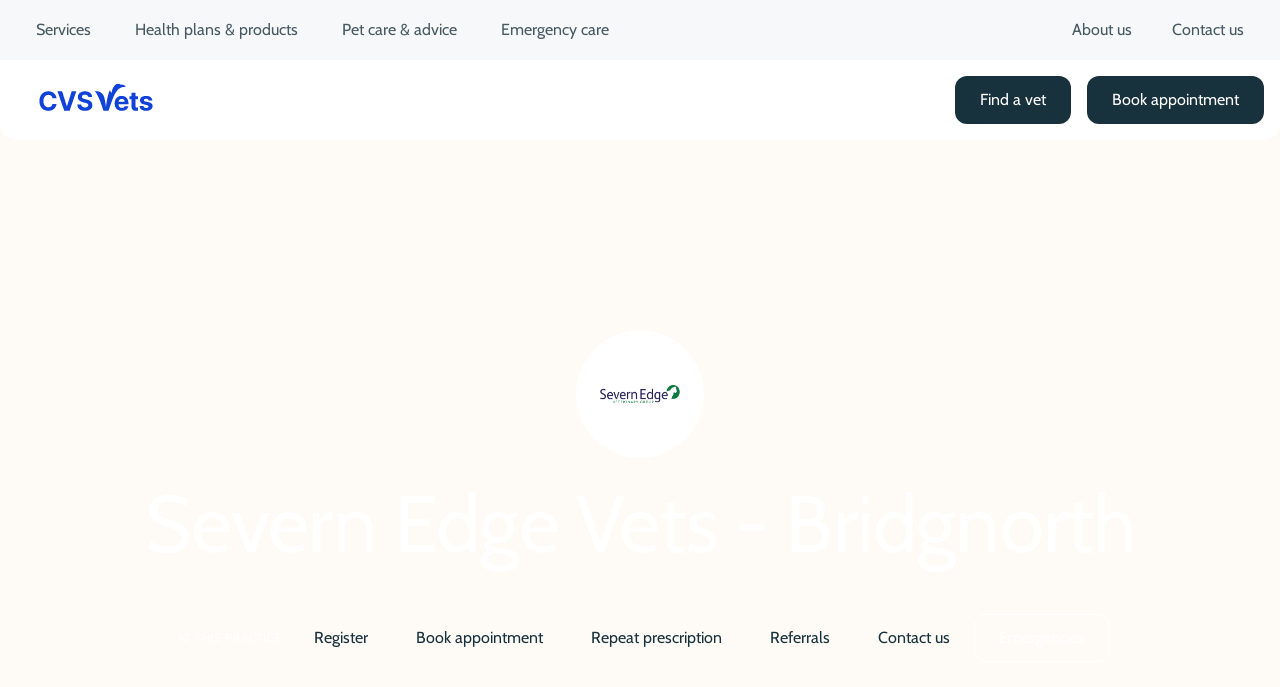

--- FILE ---
content_type: text/javascript; charset=utf-8
request_url: https://www.cvsvets.com/blocks/awards/awards.js
body_size: -50
content:
/* start of block */



// Content from Awards.js (renamed to awards)
function _extends() { return _extends = Object.assign ? Object.assign.bind() : function (n) { for (var e = 1; e < arguments.length; e++) { var t = arguments[e]; for (var r in t) ({}).hasOwnProperty.call(t, r) && (n[r] = t[r]); } return n; }, _extends.apply(null, arguments); }
import Button from "../../scripts/components/partials/Button.js";
const awards = ({
  title,
  awards = [],
  ...props
}) => {
  const handleShowMore = () => {
    const remainingAwards = document.getElementById('remaining-awards');
    const showMoreButton = document.querySelector('.show-more-awards-button');
    const showLessButton = document.querySelector('.show-less-awards-button');
    if (remainingAwards && showMoreButton && showLessButton) {
      if (remainingAwards.classList.contains('hidden')) {
        remainingAwards.classList.remove('hidden');
        showMoreButton.style.display = 'none';
        showLessButton.style.display = 'flex';
      } else {
        remainingAwards.classList.add('hidden');
        showMoreButton.style.display = 'flex';
        showLessButton.style.display = 'none';
      }
    }
  };
  return /*#__PURE__*/React.createElement("div", _extends({
    className: "my-20"
  }, props), /*#__PURE__*/React.createElement("div", {
    className: "container"
  }, /*#__PURE__*/React.createElement("div", {
    className: "bg-navy text-white rounded-[20px] lg:rounded-[32px] px-6 py-14 lg:px-10"
  }, /*#__PURE__*/React.createElement("div", {
    className: "mb-8"
  }, /*#__PURE__*/React.createElement("h2", {
    className: "text-body-intro lg:text-2xl text-center"
  }, title)), /*#__PURE__*/React.createElement("div", {
    className: "flex flex-wrap justify-center"
  }, awards.slice(0, 8).map((award, index) => {
    const totalItems = Math.min(8, awards.length);
    const isLastRowMobile = index >= totalItems - (totalItems % 1 || 1);
    const isLastRowTablet = index >= totalItems - (totalItems % 2 || 2);
    const isLastRowDesktop = index >= totalItems - (totalItems % 4 || 4);
    return /*#__PURE__*/React.createElement("div", _extends({
      key: index,
      className: `flex flex-col items-center gap-6 w-full md:w-1/2 lg:w-1/4 px-6 ${!isLastRowMobile ? 'mb-8' : ''} ${index % 2 === 1 ? "md:border-l md:border-chalk/10" : ""} ${index % 4 !== 0 ? "lg:border-l lg:border-chalk/10" : ""}`
    }, award.attributes ?? {}), /*#__PURE__*/React.createElement("div", {
      className: "bg-white rounded-[20px] flex items-center justify-center p-3 aspect-[247/120] lg:aspect-[250/92] w-full max-w-[250px] relative"
    }, /*#__PURE__*/React.createElement("img", {
      src: award.image,
      alt: award.title,
      className: "w-full h-full object-contain",
      loading: "lazy"
    })), /*#__PURE__*/React.createElement("div", {
      className: "max-w-[250px] flex-1 flex flex-col text-center md:text-left"
    }, /*#__PURE__*/React.createElement("h3", {
      className: "text-body-large lg:text-md text-center mb-2 px-6"
    }, award.title), /*#__PURE__*/React.createElement("div", {
      className: "text-sm lg:text-base opacity-80 text-center wysiwyg",
      dangerouslySetInnerHTML: {
        __html: award.description
      }
    })), /*#__PURE__*/React.createElement("hr", {
      className: `w-full border-chalk/10 ${isLastRowMobile ? 'md:hidden' : ''} ${isLastRowTablet ? 'lg:hidden' : ''} ${isLastRowDesktop ? 'hidden' : ''}`
    }));
  })), /*#__PURE__*/React.createElement("div", {
    className: "flex flex-wrap justify-center hidden",
    id: "remaining-awards"
  }, awards.slice(8, awards.length).map((award, index) => {
    const remainingItems = awards.length - 8;
    const isLastRowMobile = index >= remainingItems - (remainingItems % 1 || 1);
    const isLastRowTablet = index >= remainingItems - (remainingItems % 2 || 2);
    const isLastRowDesktop = index >= remainingItems - (remainingItems % 4 || 4);
    return /*#__PURE__*/React.createElement("div", _extends({
      key: index,
      className: `flex flex-col items-center gap-6 w-full md:w-1/2 lg:w-1/4 px-6 ${!isLastRowMobile ? 'mb-8' : ''} ${index % 2 === 1 ? "md:border-l md:border-chalk/10" : ""} ${index % 4 !== 0 ? "lg:border-l lg:border-chalk/10" : ""}`
    }, award.attributes ?? {}), /*#__PURE__*/React.createElement("div", {
      className: "bg-white rounded-[20px] flex items-center justify-center p-3 aspect-[247/120] lg:aspect-[250/92] w-full max-w-[250px] relative"
    }, award.badge && /*#__PURE__*/React.createElement("span", {
      className: "bg-mint-dark/20 border border-navy/3 flex justify-center items-center h-[32px] w-[32px] rounded-full absolute top-2 right-2 text-mint-dark"
    }, /*#__PURE__*/React.createElement(Icon, {
      name: "trophy",
      size: 20
    })), /*#__PURE__*/React.createElement("img", {
      src: award.image,
      alt: award.title,
      className: "w-full h-full object-contain",
      loading: "lazy"
    })), /*#__PURE__*/React.createElement("div", {
      className: "max-w-[250px] flex-1 flex flex-col text-center md:text-left"
    }, /*#__PURE__*/React.createElement("h3", {
      className: "text-body-large lg:text-md text-center mb-2 px-6"
    }, award.title), /*#__PURE__*/React.createElement("div", {
      className: "text-sm lg:text-base opacity-80 text-center wysiwyg",
      dangerouslySetInnerHTML: {
        __html: award.description
      }
    })), /*#__PURE__*/React.createElement("hr", {
      className: `w-full border-chalk/10 ${isLastRowMobile ? 'md:hidden' : ''} ${isLastRowTablet ? 'lg:hidden' : ''} ${isLastRowDesktop ? 'hidden' : ''}`
    }));
  })), awards.length > 8 && /*#__PURE__*/React.createElement("div", {
    className: "flex justify-center pt-4"
  }, /*#__PURE__*/React.createElement(Button, {
    text: "Load more",
    icon: "plus",
    variant: "outlined-white",
    iconPosition: "left",
    onClick: handleShowMore,
    className: "show-more-awards-button"
  }), /*#__PURE__*/React.createElement(Button, {
    text: "Show less",
    icon: "minus",
    variant: "outlined-white",
    iconPosition: "left",
    onClick: handleShowMore,
    className: "show-less-awards-button hidden"
  })))));
};

/* end of block */

import { getAwardListViaPaths } from '../../scripts/api/servlet.js';
import { origin } from '../../scripts/configuration.js';

export default async function decorate(block) {
  const predecoratedBlock = block.cloneNode(true);
  const root = ReactDOM.createRoot(block);
  root.render(
    React.createElement(
      awards,
      {
        id: block.querySelector('div > div:nth-child(1) > div > p')?.textContent ?? '',
        title: block.querySelector('div > div:nth-child(2) > div > p')?.textContent ?? '',
        awards: [],
      }
    ),
  );

  const hydrate = async () => {
    const items = Array.from(predecoratedBlock.querySelectorAll(':scope > div')).slice(2);
    const paths = items.map((el) => el.querySelector('a')?.textContent ?? '');
    const awardsResponse = await getAwardListViaPaths(paths);
    const awardItems = awardsResponse?.data?.awardcfList?.items ?? [];

    const data = {
      id: predecoratedBlock.querySelector('div > div:nth-child(1) > div > p')?.textContent ?? '',
      title: predecoratedBlock.querySelector('div > div:nth-child(2) > div > p')?.textContent ?? '',
      awards: items.map((item, index) => {
        const attributes = {};
        for (const attr of item.attributes) {
          attributes[attr.name] = attr.value;
        }

        const award = awardItems[index];

        return {
          title: award?.title ?? '',
          description: award?.description ?? '',
          image: award ? `${origin}${award?.image._path}` : '',
          attributes,
        };
      }),
    };

    root.render(React.createElement(awards, data));
  }

  if ('requestIdleCallback' in window) {
    requestIdleCallback(() => setTimeout(hydrate), { timeout: 5000 });
  } else {
    setTimeout(hydrate, 2000);
  }
}


--- FILE ---
content_type: image/svg+xml
request_url: https://www.cvsvets.com/west-midlands/media_1c85f9a59f85a4709a72e7536669fb5ae78f04949.svg?width=148&format=webply&optimize=high
body_size: 69095
content:
<?xml version="1.0" encoding="UTF-8"?>
<svg id="Layer_1" data-name="Layer 1" xmlns="http://www.w3.org/2000/svg" xmlns:xlink="http://www.w3.org/1999/xlink" viewBox="0 0 265.92 58.8">
  <image width="1108" height="245" transform="scale(.24)" xlink:href="[data-uri]"/>
</svg>

--- FILE ---
content_type: image/svg+xml
request_url: https://www.cvsvets.com/west-midlands/media_1c85f9a59f85a4709a72e7536669fb5ae78f04949.svg?width=2000&format=webply&optimize=medium
body_size: 69091
content:
<?xml version="1.0" encoding="UTF-8"?>
<svg id="Layer_1" data-name="Layer 1" xmlns="http://www.w3.org/2000/svg" xmlns:xlink="http://www.w3.org/1999/xlink" viewBox="0 0 265.92 58.8">
  <image width="1108" height="245" transform="scale(.24)" xlink:href="[data-uri]"/>
</svg>